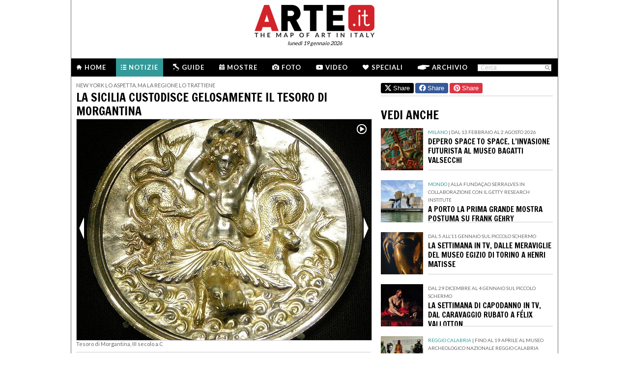

--- FILE ---
content_type: text/html; charset=utf-8
request_url: https://www.arte.it/notizie/enna/la-sicilia-custodisce-gelosamente-il-tesoro-di-morgantina-9136
body_size: 9902
content:
<!DOCTYPE html>
<html>

<head>

	<title>Tesoro Morgantina Met - Enna - Arte.it</title>
	<!-- -->
	<meta property="fb:page_id" content="140531585995813" />
	<meta http-equiv="content-type" content="text/html; charset=utf-8" />
	<meta name="dc.language" scheme="rfc1766" content="it" />
	<!-- -->
	<meta name="robots" content="index,follow" />
	<meta name="revisit-after" content="1 days" />
	<meta name="title" content="Tesoro Morgantina Met - Enna - Arte.it" />
	<meta name="description" content="Il Metropolitan Museum di New York attende il ritorno del Tesoro di Morgantina. Nel 2014 infatti tocca al Museo Archeologico di Aidone, in provincia di Enna, separarsi dai preziosi argenti del III secolo ..." />
	<meta name="keywords" content="caravaggio,antonello da messina,getty museum,getty,metropolitan museum,venere di morgantina,museo archeologico di aidone,auriga di mozia,tesori sicilia,tesoro di morgantina,philippe de montebello" />
	<meta name="google-site-verification" content="loCAtTwMqa3XyIjGwLERmHxo-fXQTiA5EU3xZWlIe5M" />
			<meta name="twitter:card" content="summary_large_image" />
	<meta name="twitter:site" content="@ARTEit" />
	<meta name="twitter:title" content="Tesoro Morgantina Met - Enna - Arte.it" />
	<meta name="twitter:description" content='Il Metropolitan Museum di New York attende il ritorno del Tesoro di Morgantina. Nel 2014 infatti tocca al Museo Archeologico di Aidone, in provincia di Enna, separarsi dai preziosi argenti del III secolo ...' />
	<meta name="twitter:image" content="https://www.arte.it/foto/600x450/2a/20006-Tesoro_di_morgantina.jpg" />
	<meta property="og:url" content="https://www.arte.it/notizie/enna/la-sicilia-custodisce-gelosamente-il-tesoro-di-morgantina-9136" />
	<meta property="og:site_name" content="www.arte.it" />
	<meta property="og:title" content="Tesoro Morgantina Met - Enna - Arte.it" />
	<meta property="og:image" content="https://www.arte.it/foto/600x450/2a/20006-Tesoro_di_morgantina.jpg" />
	<meta property="og:image:type" content="image/jpeg" />
	<meta property="og:image:width" content="600" />
	<meta property="og:image:height" content="450" />
	<!-- -->
	<meta name="creation_date" content="19-01-2026" />
	<meta name="generator" content="ARTE.it Srl" />
	<meta name="author" content="ARTE.it Srl - info@arte.it" />
	<meta name="copyright" content="Copyright © 2010/2026 - ARTE.it Srl" />
	<meta http-equiv="reply-to" content="info [_@_] arte.it" />
	<meta name="language" content="it">
	
	<!-- legalblink -->
	<!-- <script type="text/javascript" src="https://app.legalblink.it/api/scripts/lb-tcf.min.js"></script> -->
	<script type="text/javascript" src="https://app.legalblink.it/api/scripts/lb_cs.js"></script>
	<script id="lb_cs" type="text/javascript">lb_cs("6891e6e87d351c00297a8c62");</script>

	<!-- RSS -->
	<link rel="alternate" type="application/rss+xml" title="News | Arte.it" href="//www.arte.it/rss/feed_notizie.php?lang=it" />
	<link rel="alternate" type="application/rss+xml" title="Mostre ed Eventi | Arte.it" href="//www.arte.it/rss/feed_eventi.php?lang=it" />

	<!-- -->
	<link rel="icon" type="image/gif" href="/favicon.gif">
	<link rel="shortcut icon" href="/favicon.ico" />
	<link rel="image_src" href="https://www.arte.it/foto/600x450/2a/20006-Tesoro_di_morgantina.jpg" />
	<link rel="thumbnail" href="https://www.arte.it/foto/600x450/2a/20006-Tesoro_di_morgantina.jpg" />
	<!-- TradeDoubler site verification 2344010 -->
	<!-- recaptcha -->
	<script type="text/javascript">
		var RecaptchaOptions = {
			lang: 'it',
			theme: 'white'
		};
	</script>

	<!-- nuovi elementi -->
	<link rel="stylesheet" href="/public/css/reset.css" type="text/css" media="all" />
	<link rel="stylesheet" href="/public/css/global.css" type="text/css" media="all" />
	<link rel="stylesheet" href="https://cdn.jsdelivr.net/npm/bootstrap-icons@1.11.3/font/bootstrap-icons.min.css">

						<link rel="stylesheet" href="/public/css/article.css" type="text/css" media="all" />
			
	<!--[if lte IE 9]>
		<link rel="stylesheet" href="/public/css/global.ie.css" type="text/css" media="all" />
		<![endif]-->
	<!--[if lte IE 9]>
		<link rel="stylesheet" href="/public/css/index.ie.css" type="text/css" media="all" />
		<![endif]-->
	
	<link href='https://fonts.googleapis.com/css?family=Lato:300,400,700' rel='stylesheet' type='text/css' />
	<link href='https://fonts.googleapis.com/css?family=Francois+One' rel='stylesheet' type='text/css' />

		<script type="text/javascript" src="/public/js/jquery.js"></script>

	<!--  -->
	
			<script type="text/javascript" src="/public/scripts/guide.js"></script>
			<!-- jscrollpane -->
		<!-- gmap -->
						<script type="text/javascript" src="/public/js/jquery-scroller-v1.min.js"></script>
			<script type="text/javascript" src="/public/js/jcarousellite.js"></script>
	
		
	<script type="text/javascript">
		skinPosition = {
			left: 100,
			skin_dim: 1600,

			_init: function() {
				bwidth = $(".content-body").width();
				this.left = -Math.floor((this.skin_dim - bwidth) / 2);
				this._set_pos();
			},
			_dump: function() {
				console.log(this.left);
			},
			_set_pos: function() {
				$('#content-adv-skin_a').css('left', this.left + 'px');
			}

		}

		$(document).ready(function() {
			skinPosition._init();
		})
		$(window).resize(function() {
			skinPosition._init();
		});
	</script>

		<!-- Global site tag (gtag.js) - Google Analytics -->
	<script async src="https://www.googletagmanager.com/gtag/js?id=G-WH3X8P567X"></script>
	<script>
		window.dataLayer = window.dataLayer || [];

		function gtag() {
			dataLayer.push(arguments);
		}
		gtag('js', new Date());

		gtag('config', 'G-WH3X8P567X');
	</script>

	
	<script type="text/javascript">
		/*
		var checkAdv = {

			countCheck: 0,

			reviveIns5: null,
			bannerCont5: null,
			check5: null,

			reviveIns6: null,
			reviveIns7: null,
			bannerCont67: null,
			check67: null,

			checkImagesComputedHeight: function(images) {
				// Usa `every()` per verificare se tutte le immagini hanno un'altezza di 0
				return Array.from(images).every((img) => {
					var computedHeight = window.getComputedStyle(img).height;
					if (parseInt(computedHeight) === 0) {
						//console.log("L'immagine " + img.src + " ha un'altezza 0.");
						return true; // Se l'immagine ha altezza 0, restituisci true
					} else {
						//console.log("L'immagine " + img.src + " ha un'altezza diversa da 0.");
						return false;
					}
				});
			},

			checkInsElements: function() {
				this.countCheck++;
				if (this.countCheck > 40) clearInterval(checkInterval);

				this.reviveIns5 = (this.reviveIns5) ? this.reviveIns5 : document.querySelector('ins[data-revive-zoneid="5"]');
				this.reviveIns6 = (this.reviveIns6) ? this.reviveIns6 : document.querySelector('ins[data-revive-zoneid="6"]');
				this.reviveIns7 = (this.reviveIns7) ? this.reviveIns7 : document.querySelector('ins[data-revive-zoneid="7"]');

				if (this.reviveIns5 && !this.check5) {
					//console.log("ins 5 instanziato.");
					var imgrev5 = this.reviveIns5.querySelectorAll('img');
					if (imgrev5.length > 0) {
						//console.log("Immagine ins 5 - instanziata");
						if (this.checkImagesComputedHeight(imgrev5)) {
							this.bannerCont5 = (this.bannerCont5) ? this.bannerCont5 : this.reviveIns5.closest('.banner_cont');
							//console.log(this.bannerCont5);
							if (this.bannerCont5) {
								this.bannerCont5.classList.add('banner_cont_hidden');
							}
						} else {
							this.bannerCont5 = (this.bannerCont5) ? this.bannerCont5 : this.reviveIns5.closest('.banner_cont');
							//console.log(this.bannerCont5);
							if (this.bannerCont5) {
								this.bannerCont5.classList.add('banner_cont_show');
							}
						}
						this.check5 = true;
					}
				}

				if (this.reviveIns6 && this.reviveIns7 && !this.check67) {
					//console.log("ins 6 e 7 instanziato.");
					var imgrev6 = this.reviveIns6.querySelectorAll('img');
					var imgrev7 = this.reviveIns7.querySelectorAll('img');
					if (imgrev6.length > 0 && imgrev7.length > 0) {
						//console.log("Immagine ins 6 e 7 - instanziata");
						if (this.checkImagesComputedHeight(imgrev6) && this.checkImagesComputedHeight(imgrev7)) {
							this.bannerCont67 = (this.bannerCont67) ? this.bannerCont67 : this.reviveIns6.closest('.banner_cont');
							//console.log(this.bannerCont67);
							if (this.bannerCont67) {
								this.bannerCont67.classList.add('banner_cont_hidden');
							}
						} else {
							this.bannerCont67 = (this.bannerCont67) ? this.bannerCont67 : this.reviveIns6.closest('.banner_cont');
							//console.log(this.bannerCont67);
							if (this.bannerCont67) {
								this.bannerCont67.classList.add('banner_cont_show');
							}
						}
						this.check67 = true;
					}
				}
			}
		};

		// Verifica ogni 500ms fino a quando entrambi gli ins e le immagini sono trovati
		var checkInterval = setInterval(() => checkAdv.checkInsElements(), 500);
		*/
	</script>

	<!-- Matomo -->
	<script type="text/javascript">
		var _paq = window._paq = window._paq || [];
		/* tracker methods like "setCustomDimension" should be called before "trackPageView" */
		_paq.push(['trackPageView']);
		_paq.push(['enableLinkTracking']);
		(function() {
			var u = "//matomo.alkemyplay.it/";
			_paq.push(['setTrackerUrl', u + 'matomo.php']);
			_paq.push(['setSiteId', '2']);
			var d = document,
				g = d.createElement('script'),
				s = d.getElementsByTagName('script')[0];
			g.async = true;
			g.src = u + 'matomo.js';
			s.parentNode.insertBefore(g, s);
		})();
	</script>
	<!-- End Matomo Code -->

	
	

</head>
<body class="interna notizia ">
	<div class="content-body">

		<div class="content-adv-skin" style="position:absolute; width:100%; height:auto; min-height:1200px; top:0px; left:0px; overflow:hidden;">
    <ins data-revive-zoneid="9" data-revive-id="267f033eb10d5a8bb05ac3b2dd94ddef"></ins>
</div>

		<div id="body">
			

<div class="header clearfix">

	<div class="header-top clearfix">
		<!-- M1 -->
		<div class="top-banner-160x90 left">
			<ins data-revive-zoneid="3" data-revive-id="267f033eb10d5a8bb05ac3b2dd94ddef"></ins>
		</div>

		<!-- M3 -->
		<div class="top-banner-160x90 left">
			<ins data-revive-zoneid="5" data-revive-id="267f033eb10d5a8bb05ac3b2dd94ddef"></ins>
		</div>

		<!-- M2 -->
		<div class="top-banner-160x90 right">
			<ins data-revive-zoneid="4" data-revive-id="267f033eb10d5a8bb05ac3b2dd94ddef"></ins>
		</div>

		<!-- M4 -->
		<div class="top-banner-160x90 right">
			<ins data-revive-zoneid="6" data-revive-id="267f033eb10d5a8bb05ac3b2dd94ddef"></ins>
		</div>

		<div class="logo">
			<a href="/" title="Arte.it" class="logo_arte"></a>
			<span class="date-box lato">luned&igrave; 19 gennaio 2026</span>

		</div>
	</div>
	<div class="menu-wrapper clearfix">
		<div class="menu-inner-wrapper">
			<ul class="main-menu">
				<li class="">
					<a class="lato-bold" href="/?force_home"><span class="menu-icon-home">&nbsp;</span>Home</a>
				</li>
				<li class="notizie-bg">
					<a class="lato-bold" href="/notizie/" id="link-menu-notizie"><span class="menu-icon-notizie"></span>Notizie</a>
				</li>
				<li class="">
					<a class="lato-bold" href="/guida-arte/" id="link-menu-guide"><span class="menu-icon-guide"></span>Guide</a>
				</li>
				<li class="">
					<a class="lato-bold" href="/calendario-arte/" id="link-menu-mostre"><span class="menu-icon-mostre"></span>Mostre</a>
				</li>
				<li class="">
					<a class="lato-bold" href="/multimedia/"><span class="menu-icon-foto"></span>Foto</a>
				</li>
				<li class="">
					<a class="lato-bold" href="/video/"><span class="menu-icon-video"></span>Video</a>
				</li>
				<li class="">
					<a class="lato-bold" href="/raffaello/"><span class="menu-icon-speciali"></span>Speciali</a>
				</li>
				<li class=" no_margin_right">
					<a class="lato-bold" href="/cerca/"><span class="menu-icon-archivio"></span>Archivio</a>
				</li>
			</ul>
			<div class="right-menu">
								<div class="cont_src_header">
					<form name="search_engine" action="/ricerca.php" method="get" id="headsrcform">
						<input type="hidden" id="current_lang" value="it" />
						<input type="text" class="cerca-sito" autocomplete="off" value="Cerca" name="q" style="" class="cerca-sito" onfocus="if(this.value=='Cerca')this.value='';" onblur="if(this.value == '') this.value='Cerca';" />
						<input type="image" src="/public/img/search_btn.png" alt="search btn" value="cerca" title="Cerca" class="serach_btn" />
					</form>
				</div>

				
			</div>
		</div>
	</div>
	</div>

			<div class="main-content clearfix">
				<!-- BREADCRUMBS -->
								<!-- colonna sx -->
				<div class="notizie-primary-column primary-column-600" style="padding-top:5px;">
					<p class="seo-title lato">New York lo aspetta, ma la Regione lo trattiene<br /></p>
					<h2 class="francois-one editor-title editor-title-top-padding">La Sicilia custodisce gelosamente il Tesoro di Morgantina</h2>
					
					<div class="article-cnt clearfix">

																					<div class="cont_img_art cont_img_art_news">
																			<a href="/foto/i-tesori-inamovibili-della-sicilia-114" class="img_big_link">
																				<img class="" src="https://www.arte.it/foto/600x450/2a/20006-Tesoro_di_morgantina.jpg" alt="" />
										<!-- <span class="arrow_play">&nbsp;</span> -->
										<span class="icon_small_foto"> </span>
										<span class="next_btn_bar" href=""> </span>
										<span class="prev_btn_bar" href=""> </span>

																				</a>
																	</div>
														<div class="copy_descr">
																									<span class="highlight">Tesoro di Morgantina, III secolo a.C</span>
															</div>
							<div class="line-separate-layout" style="padding-top:10px;">&nbsp;</div>

												<div class="autore_data">
							<p class="autore" style="padding-top:0px;">E.B.</p>
							<p class="data_art">07/02/2014</p>
						</div>





						<div class="article-txt">
							<strong>Enna</strong> -  Il Metropolitan Museum di New York attende il ritorno del Tesoro di Morgantina. Nel 2014 infatti tocca al Museo Archeologico di Aidone, in provincia di Enna, separarsi dai preziosi argenti del III secolo a. C., secondo gli accordi siglati con l'istituzione americana nel 2006. <br /> Quell'anno Philippe de Montebello, direttore del Met, aveva raggiunto un' intesa con il Ministero dei Beni Culturali e con la Regione Sicilia per la restituzione all'Italia della collezione, in origine trafugata, poi esportata negli Stati Uniti e inconsapevolmente acquistata a titolo illegale.<br /> Stando a quanto convenuto, i pezzi avrebbero viaggiato ogni quattro anni, per quarant'anni, tra la East Coast e l'Europa.<br /> <br />A interrompere questo scambio ha provveduto l'Assessorato alla Cultura della Regione Sicilia, stilando nel 2013 un elenco di 23 opere che per valore e fragilità non potranno più superare i confini dell'isola. Entrambe le parti sono disposte a collaborare per rivedere gli accordi relativi ai prestiti, fino ad ora apparentemente sbilanciati a favore del Metropolitan. Quest'ultimo, in risposta, sarebbe perfino disposto ad accettare opere diverse, per non compromettere l'integrità degli argenti.<br /> <br />Tra i <a href="http://www.arte.it/foto/i-tesori-inamovibili-della-sicilia-114" target="_blank">tesori considerati inamovibili</a> figurano anche alcuni capolavori di Antonello da Messina e di Caravaggio, oltre alla Venere di Morgantina e l'Auriga di Mozia, anche loro recentemente restituiti dal Getty Museum di Los Angeles.<br /><br />Consulta anche:<br /><a href="http://www.arte.it/notizie/enna/la-venere-di-morgantina-torna-in-sicilia-120" target="_blank">La Venere di Morgantina torna in Sicilia</a><br /><a href="http://www.arte.it/notizie/italia/il-getty-museum-restituisce-i-capolavori-di-dubbia-provenienza-torner%C3%A0-in-italia-l-atleta-di-fano-8200" target="_blank">Il Getty Museum restituisce i capolavori di dubbia provenienza. Tornerà in Italia l'Atleta di Fano?</a><br />						</div>

						<div class="tag_cont">
																																<a class="tag_item" href="/tag/caravaggio_12">caravaggio</a>
									&middot;																
																																<a class="tag_item" href="/tag/antonello-da-messina_45">antonello da messina</a>
									&middot;																
																																<a class="tag_item" href="/tag/getty-museum_10783">getty museum</a>
									&middot;																
																																<a class="tag_item" href="/tag/getty_20295">getty</a>
									&middot;																
																																<a class="tag_item" href="/tag/metropolitan-museum_28735">metropolitan museum</a>
									&middot;																
																																<a class="tag_item" href="/tag/venere-di-morgantina_30674">venere di morgantina</a>
									&middot;																
																																<a class="tag_item" href="/tag/museo-archeologico-di-aidone_30675">museo archeologico di aidone</a>
									&middot;																
																																<a class="tag_item" href="/tag/auriga-di-mozia_44038">auriga di mozia</a>
									&middot;																
																																<a class="tag_item" href="/tag/tesori-sicilia_55727">tesori sicilia</a>
									&middot;																
																																<a class="tag_item" href="/tag/tesoro-di-morgantina_55768">tesoro di morgantina</a>
									&middot;																
																																<a class="tag_item" href="/tag/philippe-de-montebello_55769">philippe de montebello</a>
																									
													</div>
					</div>
					<!-- /NOTIZIE HIGHLIGHT -->

					<!-- SHARE BOX -->
					<div class="share-box clearfix">
	<button class="button button-x" data-sharer="x" data-title="Tesoro Morgantina Met - Enna - Arte.it" data-hashtags="" data-via="ARTEit" data-url="https://www.arte.it/notizie/enna/la-sicilia-custodisce-gelosamente-il-tesoro-di-morgantina-9136"><i class="bi bi-twitter-x"></i> Share</button>
	<button class="button button-fb" data-sharer="facebook" data-hashtag="Arte.it" data-url="https://www.arte.it/notizie/enna/la-sicilia-custodisce-gelosamente-il-tesoro-di-morgantina-9136"><i class="bi bi-facebook"></i> Share</button>
	<button class="button button-pt" data-sharer="pinterest" data-url="https://www.arte.it/notizie/enna/la-sicilia-custodisce-gelosamente-il-tesoro-di-morgantina-9136" data-image="https://www.arte.it/foto/600x450/2a/20006-Tesoro_di_morgantina.jpg" data-description="Il Metropolitan Museum di New York attende il ritorno del Tesoro di Morgantina. Nel 2014 infatti tocca al Museo Archeologico di Aidone, in provincia di Enna, separarsi dai preziosi argenti del III secolo ..."><i class="bi bi-pinterest"></i> Share</button>
		<ul class="share-options right">
		<li><a href="#" title="Condividi" class="share-options-icon more a2a_dd">Condividi questa pagina</a></li>
		<li><a href="#" title="Aumenta la dimensione del testo" class="share-options-icon font">Aumenta la dimensione del testo</a></li>
		<li><a href="#" title="Diminuisci la dimensione del testo" class="share-options-icon font-minus">Diminuisci la dimensione del testo</a></li>
		<li><a href="#" title="Invia per email" class="share-options-icon invia">Invia per email</a></li>
		<li><a href="javascript:window.print();" title="Stampa" class="share-options-icon print">Stampa</a></li>
		<li><a href="/rss/feed_notizie.php?lang=it" rel="nofollow" target="_blank" title="Rss" class="share-options-icon rss">Rss</a></li>
	</ul>
    	<script type="text/javascript">
		var a2a_config = a2a_config || {};
		a2a_config.locale = "it";
		a2a_config.onclick=1;
		a2a_config.prioritize = ["facebook", "twitter", "tumblr", "google_plus", "friendfeed", "email"];
	</script>
</div>					<!-- /SHARE BOX -->
					<br>

				</div>

				<!-- colonna dx -->
				<div class="notizie-secondary-column secondary-column-350 secondary-column-350-no-mr">
					<!-- share linea -->
					<div class="share-box clearfix" style="border-top:0px;">
	<button class="button button-x" data-sharer="x" data-title="Tesoro Morgantina Met - Enna - Arte.it" data-hashtags="" data-via="ARTEit" data-url="https://www.arte.it/notizie/enna/la-sicilia-custodisce-gelosamente-il-tesoro-di-morgantina-9136"><i class="bi bi-twitter-x"></i> Share</button>
	<button class="button button-fb" data-sharer="facebook" data-hashtag="Arte.it" data-url="https://www.arte.it/notizie/enna/la-sicilia-custodisce-gelosamente-il-tesoro-di-morgantina-9136"><i class="bi bi-facebook"></i> Share</button>
	<button class="button button-pt" data-sharer="pinterest" data-url="https://www.arte.it/notizie/enna/la-sicilia-custodisce-gelosamente-il-tesoro-di-morgantina-9136" data-image="https://www.arte.it/foto/600x450/2a/20006-Tesoro_di_morgantina.jpg" data-description="Il Metropolitan Museum di New York attende il ritorno del Tesoro di Morgantina. Nel 2014 infatti tocca al Museo Archeologico di Aidone, in provincia di Enna, separarsi dai preziosi argenti del III secolo ..."><i class="bi bi-pinterest"></i> Share</button>
</div>
					
					<!-- speciale -->
					

					<!-- MAPPA -->
					<div class="right-column gmappa gmappa_space_top">
						<div class="gmappa-title francois-one">
							<span class="icon_arte_min">&nbsp;</span>
							<div class="title">LA MAPPA</div>
							<div class="legenda_mappa">
								<div class="notizie_leg"><span>&nbsp;</span> NOTIZIE</div>
							</div>
						</div>
						<div id="map_canvas" style="width:350px; height:503px;border:0"></div>
					</div>
					<!-- END MAPPA -->

					<!-- box  multimedia nuovo -->
										<!-- end box  multimedia nuovo -->
					<br>
					

							
							
															<h2 class="francois-one portal-title">VEDI ANCHE</h2>

								<ul class="list-381-left clearfix">
																			<li class="clearfix">
											<a class="item_350_list_right" href="/notizie/milano/depero-space-to-space-l-invasione-futurista-al-museo-bagatti-valsecchi-22700" title="Depero Space to Space. L’invasione futurista al Museo Bagatti Valsecchi">
												<span class="thumb">
													<img class="left" src="https://www.arte.it/foto/138x138/c2/158992-06_Fortunato_Depero_Simultaneit_metropolitane_1946_FORTUNATO_DEPERO_by_SIAE_2026.jpg" width="90" height="90" title="Depero Space to Space. L’invasione futurista al Museo Bagatti Valsecchi" alt="Depero Space to Space. L’invasione futurista al Museo Bagatti Valsecchi" />
												</span>
												<span class="cont_txt">
													<span class="seo-title lato lato_10">
														<span class="provincia_notizie">Milano</span> | 														<span>Dal 13 febbraio al 2 agosto 2026<br /></span>
													</span>
													<span class="title">
														<h3 class="francois-one small-article-title">Depero Space to Space. L’invasione futurista al Museo Bagatti Valsecchi</h3>
													</span>

												</span>
											</a>
										</li>
																			<li class="clearfix">
											<a class="item_350_list_right" href="/notizie/mondo/a-porto-la-prima-grande-mostra-postuma-su-frank-gehry-22697" title="A Porto la prima grande mostra postuma su Frank Gehry">
												<span class="thumb">
													<img class="left" src="https://www.arte.it/foto/138x138/b5/158959-52748919985_3e408ee0fd_o.jpg" width="90" height="90" title="A Porto la prima grande mostra postuma su Frank Gehry" alt="A Porto la prima grande mostra postuma su Frank Gehry" />
												</span>
												<span class="cont_txt">
													<span class="seo-title lato lato_10">
														<span class="provincia_notizie">Mondo</span> | 														<span>Alla Funda&ccedil;ao Serralves in collaborazione con il Getty Research Institute<br /></span>
													</span>
													<span class="title">
														<h3 class="francois-one small-article-title">A Porto la prima grande mostra postuma su Frank Gehry</h3>
													</span>

												</span>
											</a>
										</li>
																			<li class="clearfix">
											<a class="item_350_list_right" href="/notizie/italia/la-settimana-in-tv-dalle-meraviglie-del-museo-egizio-di-torino-a-henri-matisse-22692" title="La settimana in tv, dalle meraviglie del Museo Egizio di Torino a Henri Matisse">
												<span class="thumb">
													<img class="left" src="https://www.arte.it/foto/138x138/b6/158456-IMG_2062.jpg" width="90" height="90" title="La settimana in tv, dalle meraviglie del Museo Egizio di Torino a Henri Matisse" alt="La settimana in tv, dalle meraviglie del Museo Egizio di Torino a Henri Matisse" />
												</span>
												<span class="cont_txt">
													<span class="seo-title lato lato_10">
																												<span>Dal 5 all&rsquo;11 gennaio sul piccolo schermo</span>
													</span>
													<span class="title">
														<h3 class="francois-one small-article-title">La settimana in tv, dalle meraviglie del Museo Egizio di Torino a Henri Matisse</h3>
													</span>

												</span>
											</a>
										</li>
																			<li class="clearfix">
											<a class="item_350_list_right" href="/notizie/italia/la-settimana-di-capodanno-in-tv-dal-caravaggio-rubato-a-félix-vallotton-22688" title="La settimana di Capodanno in tv, dal Caravaggio rubato a Félix Vallotton">
												<span class="thumb">
													<img class="left" src="https://www.arte.it/foto/138x138/f0/150933-IMG_0306.jpg" width="90" height="90" title="La settimana di Capodanno in tv, dal Caravaggio rubato a Félix Vallotton" alt="La settimana di Capodanno in tv, dal Caravaggio rubato a Félix Vallotton" />
												</span>
												<span class="cont_txt">
													<span class="seo-title lato lato_10">
																												<span>Dal 29 dicembre al 4 gennaio sul piccolo schermo</span>
													</span>
													<span class="title">
														<h3 class="francois-one small-article-title">La settimana di Capodanno in tv, dal Caravaggio rubato a Félix Vallotton</h3>
													</span>

												</span>
											</a>
										</li>
																			<li class="clearfix">
											<a class="item_350_list_right" href="/notizie/reggio-calabria/al-marrc-gianni-versace-e-la-magna-grecia-tra-genio-e-radici-22687" title="Al MArRC Gianni Versace e la Magna Grecia, tra genio e radici">
												<span class="thumb">
													<img class="left" src="https://www.arte.it/foto/138x138/f0/158896-MArRC_GV_3.jpg" width="90" height="90" title="Al MArRC Gianni Versace e la Magna Grecia, tra genio e radici" alt="Al MArRC Gianni Versace e la Magna Grecia, tra genio e radici" />
												</span>
												<span class="cont_txt">
													<span class="seo-title lato lato_10">
														<span class="provincia_notizie">Reggio Calabria</span> | 														<span>Fino al 19 aprile al Museo Archeologico Nazionale Reggio Calabria</span>
													</span>
													<span class="title">
														<h3 class="francois-one small-article-title">Al MArRC Gianni Versace e la Magna Grecia, tra genio e radici</h3>
													</span>

												</span>
											</a>
										</li>
																			<li class="clearfix">
											<a class="item_350_list_right" href="/notizie/siena/nuove-rivelazioni-a-san-casciano-dei-bagni-scoperta-una-scuola-medica-etrusca-22686" title="Nuove rivelazioni a San Casciano dei Bagni. Scoperta una scuola medica etrusca">
												<span class="thumb">
													<img class="left" src="https://www.arte.it/foto/138x138/2e/147437-MANN_San_Casciano_34_.jpg" width="90" height="90" title="Nuove rivelazioni a San Casciano dei Bagni. Scoperta una scuola medica etrusca" alt="Nuove rivelazioni a San Casciano dei Bagni. Scoperta una scuola medica etrusca" />
												</span>
												<span class="cont_txt">
													<span class="seo-title lato lato_10">
														<span class="provincia_notizie">Siena</span> | 														<span><span class="s1">Risale al V secolo a.C. l&rsquo;origine del tempio</span><br /></span>
													</span>
													<span class="title">
														<h3 class="francois-one small-article-title">Nuove rivelazioni a San Casciano dei Bagni. Scoperta una scuola medica etrusca</h3>
													</span>

												</span>
											</a>
										</li>
																	</ul>

								<p><a href="/notizie/" class="vedi-tute notizie-portal">Vedi tutte le notizie &gt;</a></p>
							

				</div>
				<div class="clear">&nbsp;</div>
			</div>


			
			<!-- <div class="clear"></div> -->
<div class="footer">
			<div class="cont_footer_banner">
			<div class="" style="width:975px; margin:0 auto; margin-top:5px;">
				<ins data-revive-zoneid="2" data-revive-id="267f033eb10d5a8bb05ac3b2dd94ddef"></ins>
			</div>
		
		<!-- footer search + article -->
		<div class="new_footer_search">
			<div class="search_footer_cont">
				<a href="#" class="logo_arte_search">&nbsp;</a>
				<div class="input-search-footer">
										<form name="search_engine" action="/ricerca.php" method="get" id="srcform">
						<input type="hidden" id="current_url" value="" />
						<input type="hidden" id="current_lang" value="it" />
						<input type="text" id="keyword" autocomplete="off" value="Cerca" name="q" style="" class="cerca-sito" onfocus="if(this.value=='Cerca')this.value='';" onblur="if(this.value == '') this.value='Cerca';" />
						<input type="submit" class="search-btn-img cursor-pointer" value="cerca" title="Cerca" />
					</form>
				</div>

			</div>

			<div class="list_article_footer">
				
				<a href="/artista/mario-schifano-103" class="article_foo_item" title="Mario Schifano">
					<span class="title">ARTISTI</span>
					<span class="thumb">
						<img src="https://www.arte.it/foto/192x144/be/232-mario_schifano.jpg" alt="immagine di Mario Schifano" />
					</span>
					<span class="cont_txt">
						<h3>Mario Schifano</h3>
						<p class="footer-article-highlight link l_tutto">&nbsp;</p>
					</span>
				</a>

				
				<a href="/opera/giove-che-folgora-i-giganti-ribelli-934" class="article_foo_item" title="Giove che folgora i Giganti ribelli">
					<span class="title">OPERE</span>
					<span class="thumb">
						<img src="https://www.arte.it/foto/192x144/e5/3531-09.jpg" alt="immagine di Giove che folgora i Giganti ribelli" />
					</span>
					<span class="cont_txt">
						<h3>Giove che folgora i Giganti ribelli</h3>
						<span class="opere_artista">Piero Di Giovanni Bonaccorsi (Perino del Vaga)</span>
						<span class="opere_nome_poi">Palazzo Doria Pamphilj - Villa del Principe</span>
						<p class="footer-article-highlight link l_tutto">&nbsp;</p>
					</span>
				</a>

				
				<a href="/luogo/museo-di-nostra-signora-della-pottierie-bruges-6833" class="article_foo_item" title="Museo di Nostra Signora della Pottierie">
					<span class="title">LUOGHI</span>
					<span class="thumb">
						<img src="https://www.arte.it/foto/192x144/31/78979-91351_web_prime_potterie13.jpg" alt="immagine di Museo di Nostra Signora della Pottierie" />
					</span>
					<span class="cont_txt">
						<h3>Museo di Nostra Signora della Pottierie</h3>
						<span class="opere_artista">Bruges</span>
						<p class="footer-article-highlight link l_tutto">&nbsp;</p>
					</span>
				</a>
			</div>

			<div class="clear">&nbsp;</div>
		</div>

		<div class="footer-list clearfix">
			<ul class="footer-article-list">
				<li class="footer-items-cnt">
					<p class="footer-portal-title francois-one"><span class="notizie-portal">N</span>otizie</p>
					<ul class="art-list">

													<li>
								<a href="/notizie/vicenza/niccolò-d-agati-racconta-il-suo-segantini-in-mostra-a-bassano-un-artista-moderno-oltre-la-montagna-22707" title="Fino al 22 febbraio ai Musei Civici di Bassano del Grappa">
									<span class="occhiello"><span class="provincia">Vicenza</span> | 16/01/2026</span>
									<span class="title">Niccolò D’Agati racconta il “suo” Segantini in mostra a Bassano: un artista moderno oltre la montagna</span><br>
									<span class="l_tutto">&nbsp;</span>
								</a>
							</li>
													<li>
								<a href="/notizie/roma/oculus-spei-di-annalaura-di-luggo-diventa-un-cortometraggio-che-celebra-la-speranza-e-la-diversità-22706" title="Arte e inclusione: un&rsquo;installazione diventa un documentario">
									<span class="occhiello"><span class="provincia">Roma</span> | 16/01/2026</span>
									<span class="title">Oculus Spei di Annalaura di Luggo diventa un cortometraggio che celebra la speranza e la diversità</span><br>
									<span class="l_tutto">&nbsp;</span>
								</a>
							</li>
													<li>
								<a href="/notizie/roma/le-rivelazioni-del-non-finito-dietro-le-quinte-dell-arte-ai-musei-capitolini-22705" title="<span class="s1">Dal 15 gennaio al 12 aprile 2026</span><br />">
									<span class="occhiello"><span class="provincia">Roma</span> | 15/01/2026</span>
									<span class="title">Le rivelazioni del non finito. Dietro le quinte dell’arte ai Musei Capitolini</span><br>
									<span class="l_tutto">&nbsp;</span>
								</a>
							</li>
											</ul>
					<p class="footer-tutto cursor-pointer link link_news" data-id="menu-notizie">LEGGI TUTTO &gt;</p>
				</li>

				<li class="footer-items-cnt">
					<p class="footer-portal-title francois-one"><span class="mostre-portal">M</span>ostre</p>
					<ul class="art-list">
													<li>
								<a href="/calendario-arte/milano/mostra-i-tempi-dello-sguardo-90-anni-di-fotografia-italiana-in-due-atti-il-bianco-e-il-nero-102932" title="I tempi dello sguardo. 90 anni di fotografia italiana in due atti - Il Bianco e il Nero">
									<span class="data_mostra">Dal 15/01/2026 al 28/02/2026</span>
									<span class="occhiello">
										<span class="provincia provincia_mostra">Milano </span>  | The Pool NYC | Palazzo Fagnani Ronzoni
									</span>
									<span class="title">I tempi dello sguardo. 90 anni di fotografia italiana in due atti - Il Bianco e il Nero</span>
								</a>
							</li>
													<li>
								<a href="/calendario-arte/milano/mostra-debora-hirsch-vanishing-trees-102931" title="Debora Hirsch. Vanishing Trees">
									<span class="data_mostra">Dal 15/01/2026 al 15/04/2026</span>
									<span class="occhiello">
										<span class="provincia provincia_mostra">Milano </span>  | Palazzo Citterio | Ledwall
									</span>
									<span class="title">Debora Hirsch. Vanishing Trees</span>
								</a>
							</li>
													<li>
								<a href="/calendario-arte/roma/mostra-maurizio-cannavacciuolo-promenade-102930" title="Maurizio Cannavacciuolo. Promenade">
									<span class="data_mostra">Dal 19/01/2026 al 01/03/2026</span>
									<span class="occhiello">
										<span class="provincia provincia_mostra">Roma </span>  | GNAMC | Galleria Nazionale d’Arte Moderna e Contemporanea
									</span>
									<span class="title">Maurizio Cannavacciuolo. Promenade</span>
								</a>
							</li>
											</ul>
					<p class="footer-tutto cursor-pointer link link_mostre" data-id="menu-mostre">LEGGI TUTTO &gt;</p>
				</li>


				<li class="footer-items-cnt">
					<p class="footer-portal-title francois-one"><span class="guide-portal">G</span>uide</p>
					<ul class="art-list">
													<li>
								<a href="/guida-arte/bologna/da-vedere/monumento/torre-della-specola-2200" title="Torre della Specola">
									<span class="occhiello">
										<span class="citta_guide">Bologna</span> | <span class="tipo_di_guide">Monumento</span>
									</span>
									<span class="title">Torre della Specola</span>

								</a>
							</li>
													<li>
								<a href="/guida-arte/milano/in-citta/negozio/amedeo-d-store-1369" title="Amedeo D. Store">
									<span class="occhiello">
										<span class="citta_guide">Milano</span> | <span class="tipo_di_guide">Negozio</span>
									</span>
									<span class="title">Amedeo D. Store</span>

								</a>
							</li>
													<li>
								<a href="/guida-arte/aquileia/da-vedere/opera/pavimento-mosaicato-della-südhalle-5306" title="Pavimento mosaicato della Südhalle">
									<span class="occhiello">
										<span class="citta_guide">Aquileia</span> | <span class="tipo_di_guide">Opera</span>
									</span>
									<span class="title">Pavimento mosaicato della Südhalle</span>

								</a>
							</li>
													<li>
								<a href="/guida-arte/venezia/da-vedere/chiesa/chiesa-di-san-rocco-829" title="Chiesa di San Rocco">
									<span class="occhiello">
										<span class="citta_guide">Venezia</span> | <span class="tipo_di_guide">Chiesa</span>
									</span>
									<span class="title">Chiesa di San Rocco</span>

								</a>
							</li>
											</ul>
					<p class="footer-tutto cursor-pointer link link_guide" data-id="menu-guide">LEGGI TUTTO &gt;</p>
				</li>

				<li class="footer-items-cnt">
					<p class="footer-portal-title francois-one"><span class="info-portal">I</span>nfo</p>
					<ul class="info-links">
						<li><a href="/info_chi_siamo.php?lang=it" title="Credit">Chi siamo</a></li>
						<li><a href="/info_il_progetto.php?lang=it" title="Credit">Manifesto</a></li>
						<li><a href="/info_canali_app.php?lang=it" title="Credit">Canali e APP</a></li>
						<li><a href="/info_partners.php?lang=it" title="Credit">I nostri partner</a></li>

						<li><a href="/comunicatistampa.php?lang=it" title="Credit">Comunicati stampa</a></li>
						<li><a href="/contatti.php?lang=it" title="Credit">Contatti e crediti</a></li>

					</ul>
				</li>
			</ul>
		</div>

		<div class="footer-static-menu">
			<ul>
				<li><a href="/dati-societari/" title="Dati societari">Dati societari</a> |</li>
				<li><a href="/notelegali.php" title="Note legali">Note legali</a> |</li>
				<li><a href="/privacy/" title="Privacy">Privacy</a> e <a href="/cookie/" title="Cookies">cookies</a> |</li> 
				<li><a href="#" class="lb-cs-settings-link">Aggiorna le preferenze sui cookie</a></li>
				<!-- <li><a href="https://www.iubenda.com/privacy-policy/67704805" target="_black" title="Privacy">Privacy</a> e <a href="https://www.iubenda.com/privacy-policy/67704805/cookie-policy" target="_black" title="Cookies">cookies</a></li> -->
			</ul>
			<p>ARTE.it è una testata giornalistica online iscritta al Registro della Stampa presso il Tribunale di Roma al n. 292/2012 | Direttore Responsabile Luca Muscarà | &copy; 2026 ARTE.it | Tutti i diritti sono riservati</p>
		</div>
		</div>



		<script type="text/javascript" src="//assets.pinterest.com/js/pinit.js"></script>
		<script type="text/javascript" src="//apis.google.com/js/plusone.js"></script>
		<script type="text/javascript" src="//static.addtoany.com/menu/page.js"></script>
		<script type="text/javascript">

  var _gaq = _gaq || [];
  _gaq.push(['_setAccount', 'UA-695301-13']);
  _gaq.push(['_setDomainName', 'arte.it']);
  _gaq.push(['_trackPageview']);

  (function() {
    var ga = document.createElement('script'); ga.type = 'text/javascript'; ga.async = true;
    ga.src = ('https:' == document.location.protocol ? 'https://ssl' : 'http://www') + '.google-analytics.com/ga.js';
    var s = document.getElementsByTagName('script')[0]; s.parentNode.insertBefore(ga, s);
  })();

</script>


		<script async src="https://media.arte.it/delivery/asyncjs.php"></script>
		<!-- script for social share -->
		<script type="text/javascript" src="/public/js/sharer.js"></script>
</div>

		</div><!-- /#body -->
	</div>
</body>

</html>
